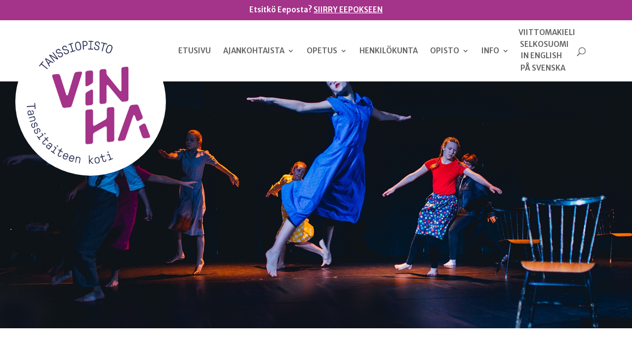

--- FILE ---
content_type: text/css
request_url: https://vinha.net/wp/wp-content/themes/divi-child/style.css?ver=4.25.2
body_size: 102
content:
/*
 Theme Name:     Divi Child
 Theme URI:      https://www.elegantthemes.com/gallery/divi/
 Description:    Divi Child Theme
 Author:         Elegant Themes & Kaarto Media
 Author URI:     https://www.elegantthemes.com
 Template:       Divi
 Version:        1.0.0
*/


/* =Theme customization starts here
------------------------------------------------------- */

--- FILE ---
content_type: text/css
request_url: https://vinha.net/wp/wp-content/et-cache/global/et-divi-customizer-global.min.css?ver=1761039478
body_size: 2504
content:
#et_search_icon:hover,.mobile_menu_bar:before,.mobile_menu_bar:after,.et_toggle_slide_menu:after,.et-social-icon a:hover,.et_pb_sum,.et_pb_pricing li a,.et_pb_pricing_table_button,.et_overlay:before,.entry-summary p.price ins,.et_pb_member_social_links a:hover,.et_pb_widget li a:hover,.et_pb_filterable_portfolio .et_pb_portfolio_filters li a.active,.et_pb_filterable_portfolio .et_pb_portofolio_pagination ul li a.active,.et_pb_gallery .et_pb_gallery_pagination ul li a.active,.wp-pagenavi span.current,.wp-pagenavi a:hover,.nav-single a,.tagged_as a,.posted_in a{color:#a4338a}.et_pb_contact_submit,.et_password_protected_form .et_submit_button,.et_pb_bg_layout_light .et_pb_newsletter_button,.comment-reply-link,.form-submit .et_pb_button,.et_pb_bg_layout_light .et_pb_promo_button,.et_pb_bg_layout_light .et_pb_more_button,.et_pb_contact p input[type="checkbox"]:checked+label i:before,.et_pb_bg_layout_light.et_pb_module.et_pb_button{color:#a4338a}.footer-widget h4{color:#a4338a}.et-search-form,.nav li ul,.et_mobile_menu,.footer-widget li:before,.et_pb_pricing li:before,blockquote{border-color:#a4338a}.et_pb_counter_amount,.et_pb_featured_table .et_pb_pricing_heading,.et_quote_content,.et_link_content,.et_audio_content,.et_pb_post_slider.et_pb_bg_layout_dark,.et_slide_in_menu_container,.et_pb_contact p input[type="radio"]:checked+label i:before{background-color:#a4338a}.et_secondary_nav_enabled #page-container #top-header{background-color:#a4338a!important}#et-secondary-nav li ul{background-color:#a4338a}#main-header .nav li ul a{color:rgba(0,0,0,0.7)}#top-menu li a{font-size:15px}body.et_vertical_nav .container.et_search_form_container .et-search-form input{font-size:15px!important}#top-menu li.current-menu-ancestor>a,#top-menu li.current-menu-item>a,#top-menu li.current_page_item>a{color:#a4338a}#main-footer{background-color:#ffffff}.footer-widget .et_pb_widget div,.footer-widget .et_pb_widget ul,.footer-widget .et_pb_widget ol,.footer-widget .et_pb_widget label{line-height:1.7em}#et-footer-nav .bottom-nav li.current-menu-item a{color:#2ea3f2}#footer-bottom{background-color:rgba(0,0,0,0)}#footer-info,#footer-info a{color:#1e1e1e}body .et_pb_button{background-color:#a4338a;border-radius:10px}body.et_pb_button_helper_class .et_pb_button,body.et_pb_button_helper_class .et_pb_module.et_pb_button{color:#ffffff}body .et_pb_bg_layout_light.et_pb_button:hover,body .et_pb_bg_layout_light .et_pb_button:hover,body .et_pb_button:hover{background-color:#a35891;border-radius:10px}h1,h2,h3,h4,h5,h6,.et_quote_content blockquote p,.et_pb_slide_description .et_pb_slide_title{font-weight:bold;font-style:normal;text-transform:none;text-decoration:none;line-height:1.3em}@media only screen and (min-width:981px){.et_header_style_left #et-top-navigation,.et_header_style_split #et-top-navigation{padding:55px 0 0 0}.et_header_style_left #et-top-navigation nav>ul>li>a,.et_header_style_split #et-top-navigation nav>ul>li>a{padding-bottom:55px}.et_header_style_split .centered-inline-logo-wrap{width:110px;margin:-110px 0}.et_header_style_split .centered-inline-logo-wrap #logo{max-height:110px}.et_pb_svg_logo.et_header_style_split .centered-inline-logo-wrap #logo{height:110px}.et_header_style_centered #top-menu>li>a{padding-bottom:20px}.et_header_style_slide #et-top-navigation,.et_header_style_fullscreen #et-top-navigation{padding:46px 0 46px 0!important}.et_header_style_centered #main-header .logo_container{height:110px}#logo{max-height:88%}.et_pb_svg_logo #logo{height:88%}.et_header_style_centered.et_hide_primary_logo #main-header:not(.et-fixed-header) .logo_container,.et_header_style_centered.et_hide_fixed_logo #main-header.et-fixed-header .logo_container{height:19.8px}.et_fixed_nav #page-container .et-fixed-header#top-header{background-color:#a4338a!important}.et_fixed_nav #page-container .et-fixed-header#top-header #et-secondary-nav li ul{background-color:#a4338a}.et-fixed-header #top-menu li a{font-size:14px}.et-fixed-header #top-menu li.current-menu-ancestor>a,.et-fixed-header #top-menu li.current-menu-item>a,.et-fixed-header #top-menu li.current_page_item>a{color:#a4338a!important}}@media only screen and (min-width:1350px){.et_pb_row{padding:27px 0}.et_pb_section{padding:54px 0}.single.et_pb_pagebuilder_layout.et_full_width_page .et_post_meta_wrapper{padding-top:81px}.et_pb_fullwidth_section{padding:0}}	h1,h2,h3,h4,h5,h6{font-family:'Merriweather Sans',Helvetica,Arial,Lucida,sans-serif}body,input,textarea,select{font-family:'Merriweather',Georgia,"Times New Roman",serif}.et_pb_button{font-family:'Merriweather Sans',Helvetica,Arial,Lucida,sans-serif}#main-header,#et-top-navigation{font-family:'Merriweather Sans',Helvetica,Arial,Lucida,sans-serif}#main-content{overflow-x:hidden}#et-top-navigation{padding-left:150px!important}#top-header #et-info{display:none}#top-header .cta{text-align:center;padding-bottom:15px;padding-top:5px;font-size:15px;font-family:'Merriweather Sans',Helvetica,Arial,Lucida,sans-serif}.eepos-link{position:absolute!important;top:25px;display:none!important}.english-link{position:absolute!important;right:-8px;top:65px}.svenska-link{position:absolute!important;right:7px;bottom:20px}.svenska-link a{padding-bottom:0!important}.selko-link{float:right;margin-right:-22px;margin-top:-13px}.selko-link a{padding-bottom:0!important}.viittomakieli-link{position:absolute!important;top:18px;right:-35px}.viittomakieli-link a{padding-bottom:0px!important}#main-header.et-fixed-header{min-height:80px!important}.et-fixed-header .eepos-link{top:4px}.et-fixed-header .svenska-link{bottom:-10px}.et-fixed-header .english-link{margin-top:11px;margin-left:-92px;top:30px}.et-fixed-header .selko-link{top:16px}.et-fixed-header .viittomakieli-link{top:5px;right:-34px}.et-fixed-header #top-menu .menu-item:not(.english-link):not(.selko-link):not(.viittomakieli-link):not(.svenska-link){padding-top:10px}@media (max-width:1190px){#et_mobile_nav_menu{display:block}#top-menu{display:none}.eepos-link,.english-link,.selko-link,.viittomakieli-link,.svenska-link{position:relative!important;top:0!important;right:0;float:none;margin:0!important;padding:0!important}.selko-link a,.viittomakieli-link a,.svenska-link a{padding:10px 5%!important}}.tribe-common-c-btn{background-color:#a4338a!important}.tribe-common-c-btn:hover{opacity:0.7}.lukujarjestys table{display:inline-table;width:49%!important;vertical-align:top}@media only screen and (max-width:1112px){.lukujarjestys table{width:99%!important}#top-header .cta{padding-top:10px}}#breadcrumbs{max-width:1080px;margin:auto;margin-top:20px;padding-left:20px;padding-right:20px;z-index:10;position:relative}.home p#breadcrumbs{display:none}.et-show-more-content{display:none}.et-fb .et-show-more-content{display:block}.et-show-more-toggle{cursor:pointer}#page-container .mobile_nav li ul.hide{display:none!important}#page-container .mobile_nav .menu-item-has-children{position:relative}#page-container .mobile_nav .menu-item-has-children>a{background:transparent}#page-container .mobile_nav .menu-item-has-children>a+span{position:absolute;right:0;top:0;padding:10px 20px;font-size:20px;font-weight:700;cursor:pointer;z-index:3}#page-container span.menu-closed:before{content:"4c";display:block;color:#000;font-size:16px;font-family:ETmodules}#page-container span.menu-closed.menu-open:before{content:"4d"}.hide-empty .entry p{visibility:hidden}.hide-empty .entry h2{font-size:15px}#main-header #logo{max-height:300px;background:white;border-radius:50%;padding:5px;padding-right:10px;margin-left:-100px;margin-top:15px}#main-header.et-fixed-header #logo{max-height:150px;background:white;border-radius:50%;padding:5px;margin-left:-50px;margin-top:10px}#et_top_search{position:absolute;right:-35px}@media all and (max-width:980px){#main-header #logo,#main-header.et-fixed-header #logo{max-height:300px;background:white;border-radius:50%;padding:5px;padding-right:10px;margin-left:-30px;margin-top:10px}#et_top_search{position:absolute;right:30px}#et_mobile_nav_menu{display:block}#top-menu{display:none}}.bottom_buttons .et_pb_column{padding-bottom:30px}.bottom_buttons .et_pb_button_module_wrapper{position:absolute;bottom:0;left:0;right:0;margin:auto}.bl-taapero{border-left:5px solid #c3e1d7}.bl-startti{border-left:5px solid #199eda}.bl-baletti{border-left:5px solid #df1d84}.bl-jazz{border-left:5px solid #a4338a}.bl-hiphop{border-left:5px solid #1d214b}.bl-nyky{border-left:5px solid #f2eff2}.bl-top{border-left:5px solid #3884b7}.bb-taapero{border-bottom:5px solid #c3e1d7}.bb-startti{border-bottom:5px solid #199eda}.bb-baletti{border-bottom:5px solid #df1d84}.bb-jazz{border-bottom:5px solid #a4338a}.bb-hiphop{border-bottom:5px solid #1d214b}.bb-nyky{border-bottom:5px solid #f2eff2}.bb-top{border-bottom:5px solid #3884b7}a:not(.et_pb_button),a:not(.et_pb_button):hover{text-decoration:underline}li.menu-item a,li.menu-item a:hover{text-decoration:none}@media only screen and (min-width:1080px){.dt-blog .et_pb_post.has-post-thumbnail .entry-featured-image-url{float:right;width:30%;margin-left:4%}.dt-blog .et_pb_post.has-post-thumbnail:not(.format-gallery)>.post-content{padding-right:34%}}.pa-blog-image-1-1 .entry-featured-image-url{padding-top:100%;display:block}.pa-blog-image-1-1 .entry-featured-image-url img{position:absolute;height:100%;width:100%;top:0;left:0;right:0;bottom:0;object-fit:cover}.image-1-1 .entry-featured-image-url img{position:absolute;height:100%;width:100%;top:0;left:0;right:0;bottom:0;object-fit:cover}